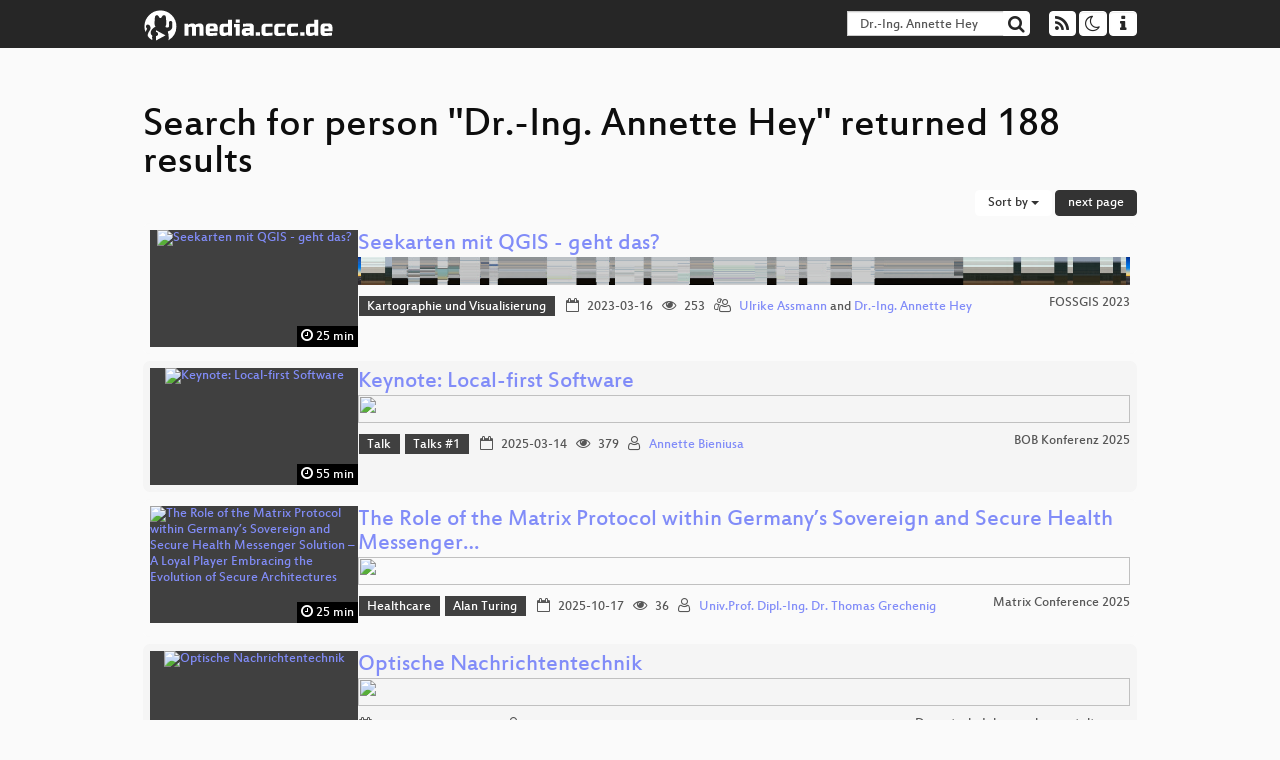

--- FILE ---
content_type: text/html; charset=utf-8
request_url: https://media.ccc.de/search?p=Dr.-Ing.+Annette+Hey
body_size: 9261
content:
<!DOCTYPE html>
<html lang="en">
<head>
<meta content="IE=edge" http-equiv="X-UA-Compatible">
<meta content="text/html; charset=UTF-8" http-equiv="Content-Type">
<meta content="index,follow" name="robots">
<meta content="CCC" name="publisher">
<meta content="Video Streaming Portal des Chaos Computer Clubs" name="description">
<meta content="Chaos Computer Club, Video, Media, Streaming, TV, Hacker" name="keywords">
<meta content="2ozQIr-cQ-sJzGeJT_iTkS147fs3c5R3I1i6Dk_YLwA" name="google-site-verification">
<meta content="width=device-width, initial-scale=1.0" name="viewport">
<link href="/apple-touch-icon-57x57.png" rel="apple-touch-icon" sizes="57x57">
<link href="/apple-touch-icon-72x72.png" rel="apple-touch-icon" sizes="72x72">
<link href="/apple-touch-icon-60x60.png" rel="apple-touch-icon" sizes="60x60">
<link href="/apple-touch-icon-76x76.png" rel="apple-touch-icon" sizes="76x76">
<link href="/favicon-96x96.png" rel="icon" sizes="96x96" type="image/png">
<link href="/favicon-16x16.png" rel="icon" sizes="16x16" type="image/png">
<link href="/favicon-32x32.png" rel="icon" sizes="32x32" type="image/png">
<link rel="stylesheet" href="/assets/application-3ad2dd5ecb6545131aad78806e677698a74457b1a4c8d55f1804d430b39a1057.css" />
<script src="/assets/application-08c36f4689d6edef8dab6fa211421967d21e1910f65f791f0dd55e8a56114acc.js"></script>
<link href="/news.atom" rel="alternate" title="ATOM" type="application/atom+xml">
<link href="/updates.rdf" rel="alternate" title="last 100" type="application/rss+xml">
<link href="/podcast.xml" rel="alternate" title="last 100" type="application/rss+xml">
<link href="/podcast-archive.xml" rel="alternate" title="podcast archive" type="application/rss+xml">

<title>
Search for person &quot;Dr.-Ing. Annette Hey&quot; returned 188 results

- media.ccc.de
</title>
<noscript>
<style>
  .script-only { display: none !important; }
  .slider { display: flex; gap: 1em; }
  .nav-tabs { display: none; }
  .tab-content > .tab-pane { display: block; }
</style>
</noscript>


</head>
<body class="page-list
">
<div class="navbar navbar-default navbar-fixed-top dark" role="navigation">
<div class="container-fluid">
<div class="navbar-header">
<a class="navbar-brand" href="/">
<span>
<img alt="media.ccc.de logo, a lucky cat holding a play icon" src="/assets/frontend/voctocat-header-b587ba587ba768c4a96ed33ee72747b9a5432b954892e25ed9f850a99c7d161c.svg">
</span>
</a>
</div>
<div class="nav navbar-form navbar-right button-wrapper">
<a class="form-control btn btn-default" href="/about.html">
<span class="icon icon-info"></span>
</a>
</div>
<div class="nav navbar-form navbar-right compact dropdown script-only">
<button aria-expanded="true" aria-haspopup="true" class="form-control btn btn-default dropdown-toggle" data-toggle="dropdown" id="theme-menu">
<span class="icon icon-moon-o"></span>
</button>
<div aria-labelledby="theme-menu" class="dropdown-menu themes-dropdown">
<li>
<a data-turbolinks="false" href="#" onclick="toggleTheme(&#39;system&#39;)" role="button">System</a>
</li>
<li>
<a data-turbolinks="false" href="#" onclick="toggleTheme(&#39;light&#39;)" role="button">Light</a>
</li>
<li>
<a data-turbolinks="false" href="#" onclick="toggleTheme(&#39;dark&#39;)" role="button">Dark</a>
</li>
</div>
</div>
<div class="nav navbar-form navbar-right compact dropdown script-only">
<button aria-expanded="true" aria-haspopup="true" class="btn btn-default dropdown-toggle" data-toggle="dropdown" id="feed-menu">
<span class="icon icon-rss"></span>
</button>
<div aria-labelledby="feed-menu" class="dropdown-menu feeds_dropdown">
<table class="feeds_list">
<tr>
<td>
<a class="" href="/news.atom" title="">
News
</a>
</td>
<td class="placeholder"></td>
</tr>
<tr>
<td>
<a class="" href="/updates.rdf" title="">
RSS, last 100
</a>
</td>
<td class="placeholder"></td>
</tr>
<tr>
<td>
<a class="" href="/podcast-hq.xml" title="">
Podcast feed of the last two years
</a>
</td>
<td>
<a href="/podcast-lq.xml" title="Podcast feed of the last two years (SD)">
SD quality
</a>
</td>
</tr>
<tr>
<td>
<a class="" href="/podcast-audio-only.xml" title="">
Podcast audio feed of the last year
</a>
</td>
<td class="placeholder"></td>
</tr>
<tr>
<td>
<a class="" href="/podcast-archive-hq.xml" title="">
Podcast archive feed, everything older than two years
</a>
</td>
<td>
<a href="/podcast-archive-lq.xml" title="Podcast archive feed, everything older than two years (SD)">
SD quality
</a>
</td>
</tr>
</table>

</div>
</div>
<form action="/search/" class="navbar-form navbar-right" id="media-search" method="get" role="search">
<div class="form-group input-group">
<input class="form-control" name="q" placeholder="Search…" size="17" type="search" value="Dr.-Ing. Annette Hey">
<span class="input-group-btn">
<button class="btn btn-default" type="submit">
<span class="icon icon-search"></span>
</button>
</span>
</div>
</form>
</div>
<div aria-labelledby="feedMenu" class="feeds_dropdown" id="feedMenuMobile">
<table class="feeds_list">
<tr>
<td>
<a class="" href="/news.atom" title="">
News
</a>
</td>
<td class="placeholder"></td>
</tr>
<tr>
<td>
<a class="" href="/updates.rdf" title="">
RSS, last 100
</a>
</td>
<td class="placeholder"></td>
</tr>
<tr>
<td>
<a class="" href="/podcast-hq.xml" title="">
Podcast feed of the last two years
</a>
</td>
<td>
<a href="/podcast-lq.xml" title="Podcast feed of the last two years (SD)">
SD quality
</a>
</td>
</tr>
<tr>
<td>
<a class="" href="/podcast-audio-only.xml" title="">
Podcast audio feed of the last year
</a>
</td>
<td class="placeholder"></td>
</tr>
<tr>
<td>
<a class="" href="/podcast-archive-hq.xml" title="">
Podcast archive feed, everything older than two years
</a>
</td>
<td>
<a href="/podcast-archive-lq.xml" title="Podcast archive feed, everything older than two years (SD)">
SD quality
</a>
</td>
</tr>
</table>

</div>
</div>

<main class="container-fluid">
<h1>Search for person &quot;Dr.-Ing. Annette Hey&quot; returned 188 results</h1>
<div class="row">
<div class="col-md-6 col-xs-6 text-left">

</div>
<div class="col-md-6 col-xs-6 text-right">
<button aria-expanded="true" aria-haspopup="true" class="btn btn-default dropdown-toggle" data-toggle="dropdown" id="dropdown-menu-sort-options" type="button">
Sort by
<span class="caret"></span>
</button>
<ul aria-labelledby="dropdown-menu-sort-options" class="dropdown-menu dropdown-menu-right">
<li>
<a href="/search?p=Dr.-Ing.+Annette+Hey&amp;sort=desc">Newest first</a>
</li>
<li>
<a href="/search?p=Dr.-Ing.+Annette+Hey&amp;sort=asc">Oldest first</a>
</li>
<li>
<a href="/search?p=Dr.-Ing.+Annette+Hey&amp;sort=none">Relevance</a>
</li>
</ul>
<a class="btn btn-primary" rel="next" href="/search?p=Dr.-Ing.+Annette+Hey&amp;page=2">next page</a>
</div>
</div>
<div class="row"></div>
<div class="event-previews">
<div class="event-preview has-conference">
<a class="thumbnail-link" href="/v/fossgis2023-23473-seekarten-mit-qgis-geht-das-">
<div class="thumbnail-badge-container">
<img alt="Seekarten mit QGIS - geht das?" class="video-thumbnail" loading="lazy" src="https://static.media.ccc.de/media/events/fossgis/2023/23473-6fd738e0-11e5-51b0-bd7e-5595cae3906c.jpg">
<div class="duration digits">
<span class="icon icon-clock-o"></span>
25 min
</div>
</div>
</a>

<div class="caption">
<h3>
<a href="/v/fossgis2023-23473-seekarten-mit-qgis-geht-das-">
Seekarten mit QGIS - geht das?
</a>
</h3>
<div class="timelens" data-duration="1516" data-lazy="yes" data-slug="fossgis2023-23473-seekarten-mit-qgis-geht-das-" data-thumbnails="https://static.media.ccc.de/media/events/fossgis/2023/23473-6fd738e0-11e5-51b0-bd7e-5595cae3906c.thumbnails.vtt" data-timeline="https://static.media.ccc.de/media/events/fossgis/2023/23473-6fd738e0-11e5-51b0-bd7e-5595cae3906c.timeline.jpg"></div>
<ul class="metadata">
<li class="tags">
<span class="tags"></span>
<a href="/c/fossgis2023/Kartographie%20und%20Visualisierung" rel="tag" class=" label label-default">Kartographie und Visualisierung</a>
</li>
<li class="duration digits">
<span class="icon icon-clock-o"></span>
25 min
</li>
<li class="date digits">
<span class="icon icon-calendar-o"></span>
2023-03-16
</li>
<li class="view-count digits">
<span class="icon icon-eye" title="253 views"></span>
253
</li>
<li class="persons">
<span class="icon icon-users-light"></span>
<a href="/search?p=Ulrike+Assmann">Ulrike Assmann</a> and
<a href="/search?p=Dr.-Ing.+Annette+Hey">Dr.-Ing. Annette Hey</a>

</li>
<div class="conference">
<a href="/c/fossgis2023">
FOSSGIS 2023
</a>
</div>
</ul>
</div>

</div>

<div class="event-preview has-conference">
<a class="thumbnail-link" href="/v/bob11-2025-local-first-software-bieniusa">
<div class="thumbnail-badge-container">
<img alt="Keynote: Local-first Software" class="video-thumbnail" loading="lazy" src="https://static.media.ccc.de/media/events/bobkonf/2025/1-36c088e9-33e4-4a73-9bef-e92c2a9f752d.jpg">
<div class="duration digits">
<span class="icon icon-clock-o"></span>
55 min
</div>
</div>
</a>

<div class="caption">
<h3>
<a href="/v/bob11-2025-local-first-software-bieniusa">
Keynote: Local-first Software
</a>
</h3>
<div class="timelens" data-duration="3329" data-lazy="yes" data-slug="bob11-2025-local-first-software-bieniusa" data-thumbnails="https://static.media.ccc.de/media/events/bobkonf/2025/1-36c088e9-33e4-4a73-9bef-e92c2a9f752d.thumbnails.vtt" data-timeline="https://static.media.ccc.de/media/events/bobkonf/2025/1-36c088e9-33e4-4a73-9bef-e92c2a9f752d.timeline.jpg"></div>
<ul class="metadata">
<li class="tags">
<span class="tags"></span>
<a href="/c/bobkonf2025/Talk" rel="tag" class=" label label-default">Talk</a>
<a href="/c/bobkonf2025/Talks%20%231" rel="tag" class=" label label-default">Talks #1</a>
</li>
<li class="duration digits">
<span class="icon icon-clock-o"></span>
55 min
</li>
<li class="date digits">
<span class="icon icon-calendar-o"></span>
2025-03-14
</li>
<li class="view-count digits">
<span class="icon icon-eye" title="379 views"></span>
379
</li>
<li class="persons">
<span class="icon icon-user-light"></span>
<a href="/search?p=Annette+Bieniusa">Annette Bieniusa</a>

</li>
<div class="conference">
<a href="/c/bobkonf2025">
BOB Konferenz 2025
</a>
</div>
</ul>
</div>

</div>

<div class="event-preview has-conference">
<a class="thumbnail-link" href="/v/matrix-conf-2025-82674-the-role-of-the-matrix-protocol-within-germany-s-sovereign-and-secure-health-messenger-solution-a-loyal-player-embracing-the-evolution-of-secure-architectures">
<div class="thumbnail-badge-container">
<img alt="The Role of the Matrix Protocol within Germany’s Sovereign and Secure Health Messenger Solution – A Loyal Player Embracing the Evolution of Secure Architectures" class="video-thumbnail" loading="lazy" src="https://static.media.ccc.de/media/events/matrix-conf/2025/82674-2785b6fc-bb59-5b4a-862d-cb0972ec912a.jpg">
<div class="duration digits">
<span class="icon icon-clock-o"></span>
25 min
</div>
</div>
</a>

<div class="caption">
<h3>
<a href="/v/matrix-conf-2025-82674-the-role-of-the-matrix-protocol-within-germany-s-sovereign-and-secure-health-messenger-solution-a-loyal-player-embracing-the-evolution-of-secure-architectures">
The Role of the Matrix Protocol within Germany’s Sovereign and Secure Health Messenger…
</a>
</h3>
<div class="timelens" data-duration="1546" data-lazy="yes" data-slug="matrix-conf-2025-82674-the-role-of-the-matrix-protocol-within-germany-s-sovereign-and-secure-health-messenger-solution-a-loyal-player-embracing-the-evolution-of-secure-architectures" data-thumbnails="https://static.media.ccc.de/media/events/matrix-conf/2025/82674-2785b6fc-bb59-5b4a-862d-cb0972ec912a.thumbnails.vtt" data-timeline="https://static.media.ccc.de/media/events/matrix-conf/2025/82674-2785b6fc-bb59-5b4a-862d-cb0972ec912a.timeline.jpg"></div>
<ul class="metadata">
<li class="tags">
<span class="tags"></span>
<a href="/c/matrix-conf-2025/Healthcare" rel="tag" class=" label label-default">Healthcare</a>
<a href="/c/matrix-conf-2025/Alan%20Turing" rel="tag" class=" label label-default">Alan Turing</a>
</li>
<li class="duration digits">
<span class="icon icon-clock-o"></span>
25 min
</li>
<li class="date digits">
<span class="icon icon-calendar-o"></span>
2025-10-17
</li>
<li class="view-count digits">
<span class="icon icon-eye" title="36 views"></span>
36
</li>
<li class="persons">
<span class="icon icon-user-light"></span>
<a href="/search?p=Univ.Prof.+Dipl.-Ing.+Dr.+Thomas+Grechenig">Univ.Prof. Dipl.-Ing. Dr. Thomas Grechenig</a>

</li>
<div class="conference">
<a href="/c/matrix-conf-2025">
Matrix Conference 2025
</a>
</div>
</ul>
</div>

</div>

<div class="event-preview has-conference">
<a class="thumbnail-link" href="/v/warpzone-54991-optische-nachrichtentechn">
<div class="thumbnail-badge-container">
<img alt="Optische Nachrichtentechnik" class="video-thumbnail" loading="lazy" src="https://static.media.ccc.de/media/events/jev22/54991-3a6c2a5a-ab09-4dcc-a82b-45a36014ccc7.jpg">
<div class="duration digits">
<span class="icon icon-clock-o"></span>
69 min
</div>
</div>
</a>

<div class="caption">
<h3>
<a href="/v/warpzone-54991-optische-nachrichtentechn">
Optische Nachrichtentechnik
</a>
</h3>
<div class="timelens" data-duration="4163" data-lazy="yes" data-slug="warpzone-54991-optische-nachrichtentechn" data-thumbnails="https://static.media.ccc.de/media/events/jev22/54991-3a6c2a5a-ab09-4dcc-a82b-45a36014ccc7.thumbnails.vtt" data-timeline="https://static.media.ccc.de/media/events/jev22/54991-3a6c2a5a-ab09-4dcc-a82b-45a36014ccc7.timeline.jpg"></div>
<ul class="metadata">
<li class="duration digits">
<span class="icon icon-clock-o"></span>
69 min
</li>
<li class="date digits">
<span class="icon icon-calendar-o"></span>
2022-12-29
</li>
<li class="view-count digits">
<span class="icon icon-eye" title="236 views"></span>
236
</li>
<li class="persons">
<span class="icon icon-user-light"></span>
<a href="/search?p=Prof.+Dr.-Ing.+Dirk+Fischer">Prof. Dr.-Ing. Dirk Fischer</a>

</li>
<div class="conference">
<a href="/c/jev22">
Dezentrale Jahresendveranstaltungen
</a>
</div>
</ul>
</div>

</div>

<div class="event-preview has-conference">
<a class="thumbnail-link" href="/v/2025-517-ein-open-data-portal-kommt-nicht-in-die-gange-ursachenerforschung-mit-hindernissen">
<div class="thumbnail-badge-container">
<img alt="Ein Open Data Portal kommt nicht in die Gänge - Ursachenerforschung mit Hindernissen" class="video-thumbnail" loading="lazy" src="https://static.media.ccc.de/media/conferences/mrmcd/mrmcd25/517-3764b5b9-3a54-5d22-80f9-577e48877af8.jpg">
<div class="duration digits">
<span class="icon icon-clock-o"></span>
29 min
</div>
</div>
</a>

<div class="caption">
<h3>
<a href="/v/2025-517-ein-open-data-portal-kommt-nicht-in-die-gange-ursachenerforschung-mit-hindernissen">
Ein Open Data Portal kommt nicht in die Gänge - Ursachenerforschung mit Hindernissen
</a>
</h3>
<div class="timelens" data-duration="1769" data-lazy="yes" data-slug="2025-517-ein-open-data-portal-kommt-nicht-in-die-gange-ursachenerforschung-mit-hindernissen" data-thumbnails="https://static.media.ccc.de/media/conferences/mrmcd/mrmcd25/517-3764b5b9-3a54-5d22-80f9-577e48877af8.thumbnails.vtt" data-timeline="https://static.media.ccc.de/media/conferences/mrmcd/mrmcd25/517-3764b5b9-3a54-5d22-80f9-577e48877af8.timeline.jpg"></div>
<ul class="metadata">
<li class="tags">
<span class="tags"></span>
<a href="/c/mrmcd25/C205%20-%20IFG%20Arena" rel="tag" class=" label label-default">C205 - IFG Arena</a>
<a href="/c/mrmcd25/mrmcd25-deu" rel="tag" class=" label label-default">mrmcd25-deu</a>
</li>
<li class="duration digits">
<span class="icon icon-clock-o"></span>
29 min
</li>
<li class="date digits">
<span class="icon icon-calendar-o"></span>
2025-09-14
</li>
<li class="view-count digits">
<span class="icon icon-eye" title="93 views"></span>
93
</li>
<li class="persons">
<span class="icon icon-user-light"></span>
<a href="/search?p=Annette+Schaper-Herget">Annette Schaper-Herget</a>

</li>
<div class="conference">
<a href="/c/mrmcd25">
MRMCD 2025 - Volle Transparenz
</a>
</div>
</ul>
</div>

</div>

<div class="event-preview has-conference">
<a class="thumbnail-link" href="/v/2025-11-15-free-software-and-platform-regulation">
<div class="thumbnail-badge-container">
<img alt="Free Software and Platform Regulation" class="video-thumbnail" loading="lazy" src="https://static.media.ccc.de/media/events/nook/2025/1622-1a9e0dfa-2baa-4f35-8061-2fd8d1a4e8a4.jpg">
<div class="duration digits">
<span class="icon icon-clock-o"></span>
42 min
</div>
</div>
</a>

<div class="caption">
<h3>
<a href="/v/2025-11-15-free-software-and-platform-regulation">
Free Software and Platform Regulation
</a>
</h3>
<h4 title="The impact of the Digital Market Act on Free Software">
The impact of the Digital Market Act on Free Software
</h4>
<div class="timelens" data-duration="2571" data-lazy="yes" data-slug="2025-11-15-free-software-and-platform-regulation" data-thumbnails="https://static.media.ccc.de/media/events/nook/2025/1622-1a9e0dfa-2baa-4f35-8061-2fd8d1a4e8a4.thumbnails.vtt" data-timeline="https://static.media.ccc.de/media/events/nook/2025/1622-1a9e0dfa-2baa-4f35-8061-2fd8d1a4e8a4.timeline.jpg"></div>
<ul class="metadata">
<li class="tags">
<span class="tags"></span>
<a href="/c/nook25/AMS1" rel="tag" class=" label label-default">AMS1</a>
<a href="/c/nook25/nook25-deu" rel="tag" class=" label label-default">nook25-deu</a>
</li>
<li class="duration digits">
<span class="icon icon-clock-o"></span>
42 min
</li>
<li class="date digits">
<span class="icon icon-calendar-o"></span>
2025-11-15
</li>
<li class="view-count digits">
<span class="icon icon-eye" title="644 views"></span>
644
</li>
<li class="persons">
<span class="icon icon-user-light"></span>
<a href="/search?p=Dr.+Lucas+Lasota">Dr. Lucas Lasota</a>

</li>
<div class="conference">
<a href="/c/nook25">
NooK 2025
</a>
</div>
</ul>
</div>

</div>

<div class="event-preview has-conference">
<a class="thumbnail-link" href="/v/denog17-78665-understanding-and-optimising-transceiver-efficiency-using-internal-metrics-for-improved-power-savings">
<div class="thumbnail-badge-container">
<img alt="Understanding and optimising transceiver efficiency using internal metrics for improved power savings" class="video-thumbnail" loading="lazy" src="https://static.media.ccc.de/media/events/denog/denog17/78665-64835dc7-8865-59e8-99cd-ee976ae612c7.jpg">
<div class="duration digits">
<span class="icon icon-clock-o"></span>
27 min
</div>
</div>
</a>

<div class="caption">
<h3>
<a href="/v/denog17-78665-understanding-and-optimising-transceiver-efficiency-using-internal-metrics-for-improved-power-savings">
Understanding and optimising transceiver efficiency using internal metrics for improved…
</a>
</h3>
<div class="timelens" data-duration="1628" data-lazy="yes" data-slug="denog17-78665-understanding-and-optimising-transceiver-efficiency-using-internal-metrics-for-improved-power-savings" data-thumbnails="https://static.media.ccc.de/media/events/denog/denog17/78665-64835dc7-8865-59e8-99cd-ee976ae612c7.thumbnails.vtt" data-timeline="https://static.media.ccc.de/media/events/denog/denog17/78665-64835dc7-8865-59e8-99cd-ee976ae612c7.timeline.jpg"></div>
<ul class="metadata">
<li class="tags">
<span class="tags"></span>
<a href="/c/denog17/Saal%20A" rel="tag" class=" label label-default">Saal A</a>
<a href="/c/denog17/denog17-eng" rel="tag" class=" label label-default">denog17-eng</a>
</li>
<li class="duration digits">
<span class="icon icon-clock-o"></span>
27 min
</li>
<li class="date digits">
<span class="icon icon-calendar-o"></span>
2025-11-10
</li>
<li class="view-count digits">
<span class="icon icon-eye" title="48 views"></span>
48
</li>
<li class="persons">
<span class="icon icon-user-light"></span>
<a href="/search?p=Dr.+Gerhard+Stein">Dr. Gerhard Stein</a>

</li>
<div class="conference">
<a href="/c/denog17">
DENOG17
</a>
</div>
</ul>
</div>

</div>

<div class="event-preview has-conference">
<a class="thumbnail-link" href="/v/froscon2025-3267-floss_uni_-_quo_vadis">
<div class="thumbnail-badge-container">
<img alt="FLOSS @ Uni - Quo Vadis?" class="video-thumbnail" loading="lazy" src="https://static.media.ccc.de/media/events/froscon/2025/3267-b36ce4c3-2c9a-4909-9d4f-100751d9208c.jpg">
<div class="duration digits">
<span class="icon icon-clock-o"></span>
48 min
</div>
</div>
</a>

<div class="caption">
<h3>
<a href="/v/froscon2025-3267-floss_uni_-_quo_vadis">
FLOSS @ Uni - Quo Vadis?
</a>
</h3>
<div class="timelens" data-duration="2901" data-lazy="yes" data-slug="froscon2025-3267-floss_uni_-_quo_vadis" data-thumbnails="https://static.media.ccc.de/media/events/froscon/2025/3267-b36ce4c3-2c9a-4909-9d4f-100751d9208c.thumbnails.vtt" data-timeline="https://static.media.ccc.de/media/events/froscon/2025/3267-b36ce4c3-2c9a-4909-9d4f-100751d9208c.timeline.jpg"></div>
<ul class="metadata">
<li class="tags">
<span class="tags"></span>
<a href="/c/froscon2025/Education" rel="tag" class=" label label-default">Education</a>
<a href="/c/froscon2025/HS%207" rel="tag" class=" label label-default">HS 7</a>
</li>
<li class="duration digits">
<span class="icon icon-clock-o"></span>
48 min
</li>
<li class="date digits">
<span class="icon icon-calendar-o"></span>
2025-08-17
</li>
<li class="view-count digits">
<span class="icon icon-eye" title="83 views"></span>
83
</li>
<li class="persons">
<span class="icon icon-user-light"></span>
<a href="/search?p=Dr.+Christoph+Zimmermann">Dr. Christoph Zimmermann</a>

</li>
<div class="conference">
<a href="/c/froscon2025">
FrOSCon 2025
</a>
</div>
</ul>
</div>

</div>

<div class="event-preview has-conference">
<a class="thumbnail-link" href="/v/fossgis2024-38785-verarbeitung-hochaufgelster-umweltdaten-auf-basis-von-ogc-api-processes">
<div class="thumbnail-badge-container">
<img alt="Verarbeitung hochaufgelöster Umweltdaten auf Basis von OGC API Processes" class="video-thumbnail" loading="lazy" src="https://static.media.ccc.de/media/events/fossgis/2024/38785-8d9031a2-7f6d-537e-80bc-8b373d3dee70.jpg">
<div class="duration digits">
<span class="icon icon-clock-o"></span>
22 min
</div>
</div>
</a>

<div class="caption">
<h3>
<a href="/v/fossgis2024-38785-verarbeitung-hochaufgelster-umweltdaten-auf-basis-von-ogc-api-processes">
Verarbeitung hochaufgelöster Umweltdaten auf Basis von OGC API Processes
</a>
</h3>
<div class="timelens" data-duration="1364" data-lazy="yes" data-slug="fossgis2024-38785-verarbeitung-hochaufgelster-umweltdaten-auf-basis-von-ogc-api-processes" data-thumbnails="https://static.media.ccc.de/media/events/fossgis/2024/38785-8d9031a2-7f6d-537e-80bc-8b373d3dee70.thumbnails.vtt" data-timeline="https://static.media.ccc.de/media/events/fossgis/2024/38785-8d9031a2-7f6d-537e-80bc-8b373d3dee70.timeline.jpg"></div>
<ul class="metadata">
<li class="tags">
<span class="tags"></span>
<a href="/c/fossgis2024/Praxisberichte" rel="tag" class=" label label-default">Praxisberichte</a>
</li>
<li class="duration digits">
<span class="icon icon-clock-o"></span>
22 min
</li>
<li class="date digits">
<span class="icon icon-calendar-o"></span>
2024-03-21
</li>
<li class="view-count digits">
<span class="icon icon-eye" title="105 views"></span>
105
</li>
<li class="persons">
<span class="icon icon-user-light"></span>
<a href="/search?p=Dr.+Svenja+Dobbert">Dr. Svenja Dobbert</a>

</li>
<div class="conference">
<a href="/c/fossgis2024">
FOSSGIS 2024
</a>
</div>
</ul>
</div>

</div>

<div class="event-preview has-conference">
<a class="thumbnail-link" href="/v/froscon2025-3256-sind_softwareentwickler_innen_die_neuen_weber_innen">
<div class="thumbnail-badge-container">
<img alt="Sind Softwareentwickler:innen die neuen Weber:innen?" class="video-thumbnail" loading="lazy" src="https://static.media.ccc.de/media/events/froscon/2025/3256-40decbf7-b63d-4b37-b3b2-9c054d9097fc.jpg">
<div class="duration digits">
<span class="icon icon-clock-o"></span>
58 min
</div>
</div>
</a>

<div class="caption">
<h3>
<a href="/v/froscon2025-3256-sind_softwareentwickler_innen_die_neuen_weber_innen">
Sind Softwareentwickler:innen die neuen Weber:innen?
</a>
</h3>
<h4 title="Wie KI und neue Arbeitsformen unsere IT-Geschäftsmodelle auf den Kopf stellen">
Wie KI und neue Arbeitsformen unsere IT-Geschäftsmodelle…
</h4>
<div class="timelens" data-duration="3526" data-lazy="yes" data-slug="froscon2025-3256-sind_softwareentwickler_innen_die_neuen_weber_innen" data-thumbnails="https://static.media.ccc.de/media/events/froscon/2025/3256-40decbf7-b63d-4b37-b3b2-9c054d9097fc.thumbnails.vtt" data-timeline="https://static.media.ccc.de/media/events/froscon/2025/3256-40decbf7-b63d-4b37-b3b2-9c054d9097fc.timeline.jpg"></div>
<ul class="metadata">
<li class="tags">
<span class="tags"></span>
<a href="/c/froscon2025/When%20the%20autopilot%20fails%20-%20Risks%20and%20side%20effects%20of%20AI" rel="tag" class=" label label-default">When the autopilot fails - Risks and side effects of AI</a>
<a href="/c/froscon2025/HS%201%2F2" rel="tag" class=" label label-default">HS 1/2</a>
</li>
<li class="duration digits">
<span class="icon icon-clock-o"></span>
58 min
</li>
<li class="date digits">
<span class="icon icon-calendar-o"></span>
2025-08-17
</li>
<li class="view-count digits">
<span class="icon icon-eye" title="483 views"></span>
483
</li>
<li class="persons">
<span class="icon icon-user-light"></span>
<a href="/search?p=Dr.+Stefan+Barth">Dr. Stefan Barth</a>

</li>
<div class="conference">
<a href="/c/froscon2025">
FrOSCon 2025
</a>
</div>
</ul>
</div>

</div>

<div class="event-preview has-conference">
<a class="thumbnail-link" href="/v/fossgis2025-57887-kinder-karten-open-source">
<div class="thumbnail-badge-container">
<img alt="Kinder, Karten, Open Source" class="video-thumbnail" loading="lazy" src="https://static.media.ccc.de/media/events/fossgis/2025/57887-4c3add43-1c78-5858-ab38-61947cf36990.jpg">
<div class="duration digits">
<span class="icon icon-clock-o"></span>
29 min
</div>
</div>
</a>

<div class="caption">
<h3>
<a href="/v/fossgis2025-57887-kinder-karten-open-source">
Kinder, Karten, Open Source
</a>
</h3>
<div class="timelens" data-duration="1748" data-lazy="yes" data-slug="fossgis2025-57887-kinder-karten-open-source" data-thumbnails="https://static.media.ccc.de/media/events/fossgis/2025/57887-4c3add43-1c78-5858-ab38-61947cf36990.thumbnails.vtt" data-timeline="https://static.media.ccc.de/media/events/fossgis/2025/57887-4c3add43-1c78-5858-ab38-61947cf36990.timeline.jpg"></div>
<ul class="metadata">
<li class="tags">
<span class="tags"></span>
<a href="/c/fossgis2025/Ausbildung%2C%20Lehre%2C%20Open%20Science" rel="tag" class=" label label-default">Ausbildung, Lehre, Open Science</a>
<a href="/c/fossgis2025/HS1%20%28Aula%29" rel="tag" class=" label label-default">HS1 (Aula)</a>
</li>
<li class="duration digits">
<span class="icon icon-clock-o"></span>
29 min
</li>
<li class="date digits">
<span class="icon icon-calendar-o"></span>
2025-03-27
</li>
<li class="view-count digits">
<span class="icon icon-eye" title="90 views"></span>
90
</li>
<li class="persons">
<span class="icon icon-user-light"></span>
<a href="/search?p=Dr.+Roland+Olbricht">Dr. Roland Olbricht</a>

</li>
<div class="conference">
<a href="/c/fossgis2025">
FOSSGIS 2025
</a>
</div>
</ul>
</div>

</div>

<div class="event-preview has-conference">
<a class="thumbnail-link" href="/v/fossgis2025-58013-fehlende-burgersteige">
<div class="thumbnail-badge-container">
<img alt="Fehlende Bürgersteige" class="video-thumbnail" loading="lazy" src="https://static.media.ccc.de/media/events/fossgis/2025/58013-c9f7cc4f-cf14-5e0a-a0f9-e16f2a0ed50f.jpg">
<div class="duration digits">
<span class="icon icon-clock-o"></span>
26 min
</div>
</div>
</a>

<div class="caption">
<h3>
<a href="/v/fossgis2025-58013-fehlende-burgersteige">
Fehlende Bürgersteige
</a>
</h3>
<div class="timelens" data-duration="1587" data-lazy="yes" data-slug="fossgis2025-58013-fehlende-burgersteige" data-thumbnails="https://static.media.ccc.de/media/events/fossgis/2025/58013-c9f7cc4f-cf14-5e0a-a0f9-e16f2a0ed50f.thumbnails.vtt" data-timeline="https://static.media.ccc.de/media/events/fossgis/2025/58013-c9f7cc4f-cf14-5e0a-a0f9-e16f2a0ed50f.timeline.jpg"></div>
<ul class="metadata">
<li class="tags">
<span class="tags"></span>
<a href="/c/fossgis2025/OpenStreetMap" rel="tag" class=" label label-default">OpenStreetMap</a>
<a href="/c/fossgis2025/HS1%20%28Aula%29" rel="tag" class=" label label-default">HS1 (Aula)</a>
</li>
<li class="duration digits">
<span class="icon icon-clock-o"></span>
26 min
</li>
<li class="date digits">
<span class="icon icon-calendar-o"></span>
2025-03-28
</li>
<li class="view-count digits">
<span class="icon icon-eye" title="104 views"></span>
104
</li>
<li class="persons">
<span class="icon icon-user-light"></span>
<a href="/search?p=Dr.+Roland+Olbricht">Dr. Roland Olbricht</a>

</li>
<div class="conference">
<a href="/c/fossgis2025">
FOSSGIS 2025
</a>
</div>
</ul>
</div>

</div>

<div class="event-preview has-conference">
<a class="thumbnail-link" href="/v/bob2022-keeping-calm-braun-bieniusa">
<div class="thumbnail-badge-container">
<img alt="Keeping CALM – Konsistenz in verteilten Systemen leichtgemacht" class="video-thumbnail" loading="lazy" src="https://static.media.ccc.de/media/events/bobkonf/2022/95-5eb135e3-ed8d-4b8d-a6d8-4859f222fb93.jpg">
<div class="duration digits">
<span class="icon icon-clock-o"></span>
46 min
</div>
</div>
</a>

<div class="caption">
<h3>
<a href="/v/bob2022-keeping-calm-braun-bieniusa">
Keeping CALM – Konsistenz in verteilten Systemen leichtgemacht
</a>
</h3>
<div class="timelens" data-duration="2794" data-lazy="yes" data-slug="bob2022-keeping-calm-braun-bieniusa" data-thumbnails="https://static.media.ccc.de/media/events/bobkonf/2022/95-5eb135e3-ed8d-4b8d-a6d8-4859f222fb93.thumbnails.vtt" data-timeline="https://static.media.ccc.de/media/events/bobkonf/2022/95-5eb135e3-ed8d-4b8d-a6d8-4859f222fb93.timeline.jpg"></div>
<ul class="metadata">
<li class="tags">
<span class="tags"></span>
<a href="/c/bobkonf2022/Talk" rel="tag" class=" label label-default">Talk</a>
<a href="/c/bobkonf2022/BOB" rel="tag" class=" label label-default">BOB</a>
</li>
<li class="duration digits">
<span class="icon icon-clock-o"></span>
46 min
</li>
<li class="date digits">
<span class="icon icon-calendar-o"></span>
2022-03-11
</li>
<li class="view-count digits">
<span class="icon icon-eye" title="95 views"></span>
95
</li>
<li class="persons">
<span class="icon icon-users-light"></span>
<a href="/search?p=Annette+Bieniusa">Annette Bieniusa</a> and
<a href="/search?p=+Susanne+Braun"> Susanne Braun</a>

</li>
<div class="conference">
<a href="/c/bobkonf2022">
BOB Konferenz 2022
</a>
</div>
</ul>
</div>

</div>

<div class="event-preview has-conference">
<a class="thumbnail-link" href="/v/2024-11-08-legasthenie-kann-reicher-machen">
<div class="thumbnail-badge-container">
<img alt="Legasthenie kann reicher machen" class="video-thumbnail" loading="lazy" src="https://static.media.ccc.de/media/events/nook/2024/1565-0ad761f9-183c-4ffb-b2ae-db5283037794.jpg">
<div class="duration digits">
<span class="icon icon-clock-o"></span>
9 min
</div>
</div>
</a>

<div class="caption">
<h3>
<a href="/v/2024-11-08-legasthenie-kann-reicher-machen">
Legasthenie kann reicher machen
</a>
</h3>
<h4 title="Wir tauschen hartnäckige Legastheniemythen gegen hilfreiche Wahrheiten">
Wir tauschen hartnäckige Legastheniemythen gegen hilfreiche…
</h4>
<div class="timelens" data-duration="597" data-lazy="yes" data-slug="2024-11-08-legasthenie-kann-reicher-machen" data-thumbnails="https://static.media.ccc.de/media/events/nook/2024/1565-0ad761f9-183c-4ffb-b2ae-db5283037794.thumbnails.vtt" data-timeline="https://static.media.ccc.de/media/events/nook/2024/1565-0ad761f9-183c-4ffb-b2ae-db5283037794.timeline.jpg"></div>
<ul class="metadata">
<li class="tags">
<span class="tags"></span>
<a href="/c/nook24/AM3" rel="tag" class=" label label-default">AM3</a>
</li>
<li class="duration digits">
<span class="icon icon-clock-o"></span>
9 min
</li>
<li class="date digits">
<span class="icon icon-calendar-o"></span>
2024-11-08
</li>
<li class="view-count digits">
<span class="icon icon-eye" title="169 views"></span>
169
</li>
<li class="persons">
<span class="icon icon-user-light"></span>
<a href="/search?p=Dr.+L%C3%A9on+Franzen">Dr. Léon Franzen</a>

</li>
<div class="conference">
<a href="/c/nook24">
NooK 2024
</a>
</div>
</ul>
</div>

</div>

<div class="event-preview has-conference">
<a class="thumbnail-link" href="/v/2024-11-08-wissenschaft-und-brettspiele">
<div class="thumbnail-badge-container">
<img alt="Wissenschaft und Brettspiele" class="video-thumbnail" loading="lazy" src="https://static.media.ccc.de/media/events/nook/2024/1572-f8c7b87b-3cda-462b-926d-b0a3c54274c8.jpg">
<div class="duration digits">
<span class="icon icon-clock-o"></span>
43 min
</div>
</div>
</a>

<div class="caption">
<h3>
<a href="/v/2024-11-08-wissenschaft-und-brettspiele">
Wissenschaft und Brettspiele
</a>
</h3>
<h4 title="Ein Überblick über Wissenschaft im Brettspiel &amp; Brettspielwissenschaft">
Ein Überblick über Wissenschaft im Brettspiel &amp;…
</h4>
<div class="timelens" data-duration="2619" data-lazy="yes" data-slug="2024-11-08-wissenschaft-und-brettspiele" data-thumbnails="https://static.media.ccc.de/media/events/nook/2024/1572-f8c7b87b-3cda-462b-926d-b0a3c54274c8.thumbnails.vtt" data-timeline="https://static.media.ccc.de/media/events/nook/2024/1572-f8c7b87b-3cda-462b-926d-b0a3c54274c8.timeline.jpg"></div>
<ul class="metadata">
<li class="tags">
<span class="tags"></span>
<a href="/c/nook24/AMS1" rel="tag" class=" label label-default">AMS1</a>
</li>
<li class="duration digits">
<span class="icon icon-clock-o"></span>
43 min
</li>
<li class="date digits">
<span class="icon icon-calendar-o"></span>
2024-11-08
</li>
<li class="view-count digits">
<span class="icon icon-eye" title="392 views"></span>
392
</li>
<li class="persons">
<span class="icon icon-user-light"></span>
<a href="/search?p=Dr.+Christoph+Willmes">Dr. Christoph Willmes</a>

</li>
<div class="conference">
<a href="/c/nook24">
NooK 2024
</a>
</div>
</ul>
</div>

</div>

<div class="event-preview has-conference">
<a class="thumbnail-link" href="/v/state-of-the-map-2024-academic-track-48682-crisis-mapping-teaching-high-school-ell-students-how-to-make-maps-that-save-lives">
<div class="thumbnail-badge-container">
<img alt="Crisis Mapping: Teaching High School ELL Students How to Make Maps That Save Lives" class="video-thumbnail" loading="lazy" src="https://static.media.ccc.de/media/events/sotm/2024/48682-5308911c-ffb1-53d5-8e7f-cbd088f01acb.jpg">
<div class="duration digits">
<span class="icon icon-clock-o"></span>
13 min
</div>
</div>
</a>

<div class="caption">
<h3>
<a href="/v/state-of-the-map-2024-academic-track-48682-crisis-mapping-teaching-high-school-ell-students-how-to-make-maps-that-save-lives">
Crisis Mapping: Teaching High School ELL Students How to Make Maps That Save Lives
</a>
</h3>
<div class="timelens" data-duration="807" data-lazy="yes" data-slug="state-of-the-map-2024-academic-track-48682-crisis-mapping-teaching-high-school-ell-students-how-to-make-maps-that-save-lives" data-thumbnails="https://static.media.ccc.de/media/events/sotm/2024/48682-5308911c-ffb1-53d5-8e7f-cbd088f01acb.thumbnails.vtt" data-timeline="https://static.media.ccc.de/media/events/sotm/2024/48682-5308911c-ffb1-53d5-8e7f-cbd088f01acb.timeline.jpg"></div>
<ul class="metadata">
<li class="tags">
<span class="tags"></span>
<a href="/c/sotm2024/sotm2024" rel="tag" class=" label label-default">sotm2024</a>
<a href="/c/sotm2024/Tsavo%20Hall" rel="tag" class=" label label-default">Tsavo Hall</a>
</li>
<li class="duration digits">
<span class="icon icon-clock-o"></span>
13 min
</li>
<li class="date digits">
<span class="icon icon-calendar-o"></span>
2024-09-08
</li>
<li class="view-count digits">
<span class="icon icon-eye" title="21 views"></span>
21
</li>
<li class="persons">
<span class="icon icon-user-light"></span>
<a href="/search?p=Dr.+Joel+Thomas">Dr. Joel Thomas</a>

</li>
<div class="conference">
<a href="/c/sotm2024">
State of the Map 2024
</a>
</div>
</ul>
</div>

</div>

<div class="event-preview has-conference">
<a class="thumbnail-link" href="/v/ds24-428-jdischer-anarchismus-eine-einfhrung">
<div class="thumbnail-badge-container">
<img alt="Jüdischer Anarchismus - Eine Einführung" class="video-thumbnail" loading="lazy" src="https://static.media.ccc.de/media/events/datenspuren/2024/428-9782e077-fc34-5737-9252-d04c67d9eaf9.jpg">
<div class="duration digits">
<span class="icon icon-clock-o"></span>
73 min
</div>
</div>
</a>

<div class="caption">
<h3>
<a href="/v/ds24-428-jdischer-anarchismus-eine-einfhrung">
Jüdischer Anarchismus - Eine Einführung
</a>
</h3>
<div class="timelens" data-duration="4433" data-lazy="yes" data-slug="ds24-428-jdischer-anarchismus-eine-einfhrung" data-thumbnails="https://static.media.ccc.de/media/events/datenspuren/2024/428-9782e077-fc34-5737-9252-d04c67d9eaf9.thumbnails.vtt" data-timeline="https://static.media.ccc.de/media/events/datenspuren/2024/428-9782e077-fc34-5737-9252-d04c67d9eaf9.timeline.jpg"></div>
<ul class="metadata">
<li class="tags">
<span class="tags"></span>
<a href="/c/DS2024/Henny%20Brenner%20Saal" rel="tag" class=" label label-default">Henny Brenner Saal</a>
<a href="/c/DS2024/2024" rel="tag" class=" label label-default">2024</a>
</li>
<li class="duration digits">
<span class="icon icon-clock-o"></span>
73 min
</li>
<li class="date digits">
<span class="icon icon-calendar-o"></span>
2024-09-20
</li>
<li class="view-count digits">
<span class="icon icon-eye" title="170 views"></span>
170
</li>
<li class="persons">
<span class="icon icon-user-light"></span>
<a href="/search?p=Dr.+Lilian+T%C3%BCrk">Dr. Lilian Türk</a>

</li>
<div class="conference">
<a href="/c/DS2024">
Datenspuren 2024
</a>
</div>
</ul>
</div>

</div>

<div class="event-preview has-conference">
<a class="thumbnail-link" href="/v/denog16-55903-measuring-the-state-of-dns-privacy-past-present-and-future">
<div class="thumbnail-badge-container">
<img alt="Measuring the State of DNS Privacy: Past, Present and Future" class="video-thumbnail" loading="lazy" src="https://static.media.ccc.de/media/events/denog/denog16/55903-2b86dee9-ae97-5996-a86e-0e7f7cc6bf33.jpg">
<div class="duration digits">
<span class="icon icon-clock-o"></span>
24 min
</div>
</div>
</a>

<div class="caption">
<h3>
<a href="/v/denog16-55903-measuring-the-state-of-dns-privacy-past-present-and-future">
Measuring the State of DNS Privacy: Past, Present and Future
</a>
</h3>
<div class="timelens" data-duration="1449" data-lazy="yes" data-slug="denog16-55903-measuring-the-state-of-dns-privacy-past-present-and-future" data-thumbnails="https://static.media.ccc.de/media/events/denog/denog16/55903-2b86dee9-ae97-5996-a86e-0e7f7cc6bf33.thumbnails.vtt" data-timeline="https://static.media.ccc.de/media/events/denog/denog16/55903-2b86dee9-ae97-5996-a86e-0e7f7cc6bf33.timeline.jpg"></div>
<ul class="metadata">
<li class="tags">
<span class="tags"></span>
<a href="/c/denog16/2024" rel="tag" class=" label label-default">2024</a>
<a href="/c/denog16/Day%202" rel="tag" class=" label label-default">Day 2</a>
</li>
<li class="duration digits">
<span class="icon icon-clock-o"></span>
24 min
</li>
<li class="date digits">
<span class="icon icon-calendar-o"></span>
2024-11-19
</li>
<li class="view-count digits">
<span class="icon icon-eye" title="128 views"></span>
128
</li>
<li class="persons">
<span class="icon icon-user-light"></span>
<a href="/search?p=Prof.+Dr.+Vaibhav+Bajpai">Prof. Dr. Vaibhav Bajpai</a>

</li>
<div class="conference">
<a href="/c/denog16">
DENOG16
</a>
</div>
</ul>
</div>

</div>

<div class="event-preview has-conference">
<a class="thumbnail-link" href="/v/fossgis2024-39048-neue-geoperspektiven-nach-10-jahren-digital-souverne-softwareentwicklung-am-bfs">
<div class="thumbnail-badge-container">
<img alt="Neue Geoperspektiven nach 10 Jahren digital souveräne Softwareentwicklung am BfS" class="video-thumbnail" loading="lazy" src="https://static.media.ccc.de/media/events/fossgis/2024/39048-95979601-cf88-5843-ad90-238d553dd5ee.jpg">
<div class="duration digits">
<span class="icon icon-clock-o"></span>
27 min
</div>
</div>
</a>

<div class="caption">
<h3>
<a href="/v/fossgis2024-39048-neue-geoperspektiven-nach-10-jahren-digital-souverne-softwareentwicklung-am-bfs">
Neue Geoperspektiven nach 10 Jahren digital souveräne Softwareentwicklung am BfS
</a>
</h3>
<div class="timelens" data-duration="1640" data-lazy="yes" data-slug="fossgis2024-39048-neue-geoperspektiven-nach-10-jahren-digital-souverne-softwareentwicklung-am-bfs" data-thumbnails="https://static.media.ccc.de/media/events/fossgis/2024/39048-95979601-cf88-5843-ad90-238d553dd5ee.thumbnails.vtt" data-timeline="https://static.media.ccc.de/media/events/fossgis/2024/39048-95979601-cf88-5843-ad90-238d553dd5ee.timeline.jpg"></div>
<ul class="metadata">
<li class="tags">
<span class="tags"></span>
<a href="/c/fossgis2024/Praxisberichte" rel="tag" class=" label label-default">Praxisberichte</a>
</li>
<li class="duration digits">
<span class="icon icon-clock-o"></span>
27 min
</li>
<li class="date digits">
<span class="icon icon-calendar-o"></span>
2024-03-22
</li>
<li class="view-count digits">
<span class="icon icon-eye" title="56 views"></span>
56
</li>
<li class="persons">
<span class="icon icon-user-light"></span>
<a href="/search?p=Dr.+Marco+Lechner">Dr. Marco Lechner</a>

</li>
<div class="conference">
<a href="/c/fossgis2024">
FOSSGIS 2024
</a>
</div>
</ul>
</div>

</div>

<div class="event-preview has-conference">
<a class="thumbnail-link" href="/v/fossgis2023-23813-wo-liegt-der-way-">
<div class="thumbnail-badge-container">
<img alt="Wo liegt der Way?" class="video-thumbnail" loading="lazy" src="https://static.media.ccc.de/media/events/fossgis/2023/23813-37060b1d-9700-519f-9c6c-3d4e054bd339.jpg">
<div class="duration digits">
<span class="icon icon-clock-o"></span>
20 min
</div>
</div>
</a>

<div class="caption">
<h3>
<a href="/v/fossgis2023-23813-wo-liegt-der-way-">
Wo liegt der Way?
</a>
</h3>
<div class="timelens" data-duration="1252" data-lazy="yes" data-slug="fossgis2023-23813-wo-liegt-der-way-" data-thumbnails="https://static.media.ccc.de/media/events/fossgis/2023/23813-37060b1d-9700-519f-9c6c-3d4e054bd339.thumbnails.vtt" data-timeline="https://static.media.ccc.de/media/events/fossgis/2023/23813-37060b1d-9700-519f-9c6c-3d4e054bd339.timeline.jpg"></div>
<ul class="metadata">
<li class="tags">
<span class="tags"></span>
<a href="/c/fossgis2023/Neuigkeiten%20aus%20den%20OpenStreetMap-Projekten" rel="tag" class=" label label-default">Neuigkeiten aus den OpenStreetMap-Projekten</a>
</li>
<li class="duration digits">
<span class="icon icon-clock-o"></span>
20 min
</li>
<li class="date digits">
<span class="icon icon-calendar-o"></span>
2023-03-16
</li>
<li class="view-count digits">
<span class="icon icon-eye" title="64 views"></span>
64
</li>
<li class="persons">
<span class="icon icon-user-light"></span>
<a href="/search?p=Dr.+Roland+Olbricht">Dr. Roland Olbricht</a>

</li>
<div class="conference">
<a href="/c/fossgis2023">
FOSSGIS 2023
</a>
</div>
</ul>
</div>

</div>

<div class="event-preview has-conference">
<a class="thumbnail-link" href="/v/fossgis2023-28211-die-berliner-opensource-strategie">
<div class="thumbnail-badge-container">
<img alt="Die Berliner OpenSource Strategie" class="video-thumbnail" loading="lazy" src="https://static.media.ccc.de/media/events/fossgis/2023/28211-a5a87bb4-6af0-5431-bb7c-b20d13e68bc2.jpg">
<div class="duration digits">
<span class="icon icon-clock-o"></span>
16 min
</div>
</div>
</a>

<div class="caption">
<h3>
<a href="/v/fossgis2023-28211-die-berliner-opensource-strategie">
Die Berliner OpenSource Strategie
</a>
</h3>
<div class="timelens" data-duration="1009" data-lazy="yes" data-slug="fossgis2023-28211-die-berliner-opensource-strategie" data-thumbnails="https://static.media.ccc.de/media/events/fossgis/2023/28211-a5a87bb4-6af0-5431-bb7c-b20d13e68bc2.thumbnails.vtt" data-timeline="https://static.media.ccc.de/media/events/fossgis/2023/28211-a5a87bb4-6af0-5431-bb7c-b20d13e68bc2.timeline.jpg"></div>
<ul class="metadata">
<li class="duration digits">
<span class="icon icon-clock-o"></span>
16 min
</li>
<li class="date digits">
<span class="icon icon-calendar-o"></span>
2023-03-15
</li>
<li class="view-count digits">
<span class="icon icon-eye" title="208 views"></span>
208
</li>
<li class="persons">
<span class="icon icon-user-light"></span>
<a href="/search?p=Dr.+Kleindiek">Dr. Kleindiek</a>

</li>
<div class="conference">
<a href="/c/fossgis2023">
FOSSGIS 2023
</a>
</div>
</ul>
</div>

</div>

<div class="event-preview has-conference">
<a class="thumbnail-link" href="/v/froscon2024-3048-zuganglichkeit_fur_alle_ist_mehr_als_barrierefreiheit">
<div class="thumbnail-badge-container">
<img alt="Zugänglichkeit für alle ist mehr als Barrierefreiheit!" class="video-thumbnail" loading="lazy" src="https://static.media.ccc.de/media/events/froscon/2024/3048-589a46a6-70fb-4691-a147-7bbd55cdec6f.jpg">
<div class="duration digits">
<span class="icon icon-clock-o"></span>
47 min
</div>
</div>
</a>

<div class="caption">
<h3>
<a href="/v/froscon2024-3048-zuganglichkeit_fur_alle_ist_mehr_als_barrierefreiheit">
Zugänglichkeit für alle ist mehr als Barrierefreiheit!
</a>
</h3>
<h4 title="Ein normenbasierter Ansatz">
Ein normenbasierter Ansatz
</h4>
<div class="timelens" data-duration="2877" data-lazy="yes" data-slug="froscon2024-3048-zuganglichkeit_fur_alle_ist_mehr_als_barrierefreiheit" data-thumbnails="https://static.media.ccc.de/media/events/froscon/2024/3048-589a46a6-70fb-4691-a147-7bbd55cdec6f.thumbnails.vtt" data-timeline="https://static.media.ccc.de/media/events/froscon/2024/3048-589a46a6-70fb-4691-a147-7bbd55cdec6f.timeline.jpg"></div>
<ul class="metadata">
<li class="tags">
<span class="tags"></span>
<a href="/c/froscon2024/Bridging%20the%20Gap%20between%20politics%20and%20reality%20-%20Open%20Source%20Lobbying" rel="tag" class=" label label-default">Bridging the Gap between politics and reality - Open Source Lobbying</a>
</li>
<li class="duration digits">
<span class="icon icon-clock-o"></span>
47 min
</li>
<li class="date digits">
<span class="icon icon-calendar-o"></span>
2024-08-18
</li>
<li class="view-count digits">
<span class="icon icon-eye" title="118 views"></span>
118
</li>
<li class="persons">
<span class="icon icon-user-light"></span>
<a href="/search?p=Dr.+Irmhild+Rogalla">Dr. Irmhild Rogalla</a>

</li>
<div class="conference">
<a href="/c/froscon2024">
FrOSCon 2024
</a>
</div>
</ul>
</div>

</div>

<div class="event-preview has-conference">
<a class="thumbnail-link" href="/v/fossgis2023-23914-eine-schnittstelle-zur-lnderbergreifenden-bereitstellung-von-alkis-daten">
<div class="thumbnail-badge-container">
<img alt="Eine Schnittstelle zur länderübergreifenden Bereitstellung von ALKIS-Daten" class="video-thumbnail" loading="lazy" src="https://static.media.ccc.de/media/events/fossgis/2023/23914-1304c341-2a30-5616-b466-15ec33b5a627.jpg">
<div class="duration digits">
<span class="icon icon-clock-o"></span>
21 min
</div>
</div>
</a>

<div class="caption">
<h3>
<a href="/v/fossgis2023-23914-eine-schnittstelle-zur-lnderbergreifenden-bereitstellung-von-alkis-daten">
Eine Schnittstelle zur länderübergreifenden Bereitstellung von ALKIS-Daten
</a>
</h3>
<div class="timelens" data-duration="1260" data-lazy="yes" data-slug="fossgis2023-23914-eine-schnittstelle-zur-lnderbergreifenden-bereitstellung-von-alkis-daten" data-thumbnails="https://static.media.ccc.de/media/events/fossgis/2023/23914-1304c341-2a30-5616-b466-15ec33b5a627.thumbnails.vtt" data-timeline="https://static.media.ccc.de/media/events/fossgis/2023/23914-1304c341-2a30-5616-b466-15ec33b5a627.timeline.jpg"></div>
<ul class="metadata">
<li class="tags">
<span class="tags"></span>
<a href="/c/fossgis2023/Daten%2C%20Datenbanken%20und%20Datenprozessierung" rel="tag" class=" label label-default">Daten, Datenbanken und Datenprozessierung</a>
</li>
<li class="duration digits">
<span class="icon icon-clock-o"></span>
21 min
</li>
<li class="date digits">
<span class="icon icon-calendar-o"></span>
2023-03-15
</li>
<li class="view-count digits">
<span class="icon icon-eye" title="156 views"></span>
156
</li>
<li class="persons">
<span class="icon icon-users-light"></span>
<a href="/search?p=Dr.+Christopher+Frank">Dr. Christopher Frank</a> and
<a href="/search?p=Dr.+Alexander+Willner">Dr. Alexander Willner</a>

</li>
<div class="conference">
<a href="/c/fossgis2023">
FOSSGIS 2023
</a>
</div>
</ul>
</div>

</div>

<div class="event-preview has-conference">
<a class="thumbnail-link" href="/v/emf2024-107-up-a-scientists-guide-to-the-magic-above-us">
<div class="thumbnail-badge-container">
<img alt="Up - A Scientist&amp;#39;s Guide to the Magic Above Us" class="video-thumbnail" loading="lazy" src="https://static.media.ccc.de/media/events/emf/2024/107-45002eb6-cea7-56e9-a963-e973698759e4.jpg">
<div class="duration digits">
<span class="icon icon-clock-o"></span>
27 min
</div>
</div>
</a>

<div class="caption">
<h3>
<a href="/v/emf2024-107-up-a-scientists-guide-to-the-magic-above-us">
Up - A Scientist&#39;s Guide to the Magic Above Us
</a>
</h3>
<div class="timelens" data-duration="1642" data-lazy="yes" data-slug="emf2024-107-up-a-scientists-guide-to-the-magic-above-us" data-thumbnails="https://static.media.ccc.de/media/events/emf/2024/107-45002eb6-cea7-56e9-a963-e973698759e4.thumbnails.vtt" data-timeline="https://static.media.ccc.de/media/events/emf/2024/107-45002eb6-cea7-56e9-a963-e973698759e4.timeline.jpg"></div>
<ul class="metadata">
<li class="tags">
<span class="tags"></span>
<a href="/c/emf2024/Stage%20B" rel="tag" class=" label label-default">Stage B</a>
<a href="/c/emf2024/2024" rel="tag" class=" label label-default">2024</a>
</li>
<li class="duration digits">
<span class="icon icon-clock-o"></span>
27 min
</li>
<li class="date digits">
<span class="icon icon-calendar-o"></span>
2024-06-01
</li>
<li class="view-count digits">
<span class="icon icon-eye" title="48 views"></span>
48
</li>
<li class="persons">
<span class="icon icon-user-light"></span>
<a href="/search?p=Dr+Lucy+Rogers">Dr Lucy Rogers</a>

</li>
<div class="conference">
<a href="/c/emf2024">
Electromagnetic Field 2024
</a>
</div>
</ul>
</div>

</div>

<div class="event-preview has-conference">
<a class="thumbnail-link" href="/v/froscon2023-3020-ergonomisch_optimierte_formulare_durch_foss">
<div class="thumbnail-badge-container">
<img alt="Ergonomisch optimierte Formulare durch FOSS" class="video-thumbnail" loading="lazy" src="https://static.media.ccc.de/media/events/froscon/2023/3020-c948d53c-fa99-410f-b271-3e64d510d6a8.jpg">
<div class="duration digits">
<span class="icon icon-clock-o"></span>
57 min
</div>
</div>
</a>

<div class="caption">
<h3>
<a href="/v/froscon2023-3020-ergonomisch_optimierte_formulare_durch_foss">
Ergonomisch optimierte Formulare durch FOSS
</a>
</h3>
<h4 title="Ein menschengerechtes und rechtskonformes Formularmanagement">
Ein menschengerechtes und rechtskonformes Formularmanagement
</h4>
<div class="timelens" data-duration="3444" data-lazy="yes" data-slug="froscon2023-3020-ergonomisch_optimierte_formulare_durch_foss" data-thumbnails="https://static.media.ccc.de/media/events/froscon/2023/3020-c948d53c-fa99-410f-b271-3e64d510d6a8.thumbnails.vtt" data-timeline="https://static.media.ccc.de/media/events/froscon/2023/3020-c948d53c-fa99-410f-b271-3e64d510d6a8.timeline.jpg"></div>
<ul class="metadata">
<li class="tags">
<span class="tags"></span>
<a href="/c/froscon2023/Open%20your%20Windows%20for%20a%20breeze%20of%20fresh%20air%20-%20Open%20Source%20in%20public%20administration" rel="tag" class=" label label-default">Open your Windows for a breeze of fresh air - Open Source in public administration</a>
</li>
<li class="duration digits">
<span class="icon icon-clock-o"></span>
57 min
</li>
<li class="date digits">
<span class="icon icon-calendar-o"></span>
2023-08-06
</li>
<li class="view-count digits">
<span class="icon icon-eye" title="121 views"></span>
121
</li>
<li class="persons">
<span class="icon icon-user-light"></span>
<a href="/search?p=Dr.+Dirk+Fischer">Dr. Dirk Fischer</a>

</li>
<div class="conference">
<a href="/c/froscon2023">
FrOSCon 2023
</a>
</div>
</ul>
</div>

</div>

</div>
<div class="row">
<div class="col-md-6 col-xs-6 text-left">

</div>
<div class="col-md-6 col-xs-6 text-right">
<a class="btn btn-primary" rel="next" href="/search?p=Dr.-Ing.+Annette+Hey&amp;page=2">next page</a>
</div>
</div>
</main>

<footer class="dark">
by
<a class="inverted" href="//ccc.de">Chaos Computer Club e.V</a>
––
<a class="inverted" href="/about.html">About</a>
––
<a class="inverted" href="/about.html#apps">Apps</a>
––
<a class="inverted" href="//ccc.de/en/imprint">Imprint</a>
––
<a class="inverted" href="/about.html#privacy">Privacy</a>
––
<a class="inverted" href="//c3voc.de/">c3voc</a>
</footer>

</body>
</html>
